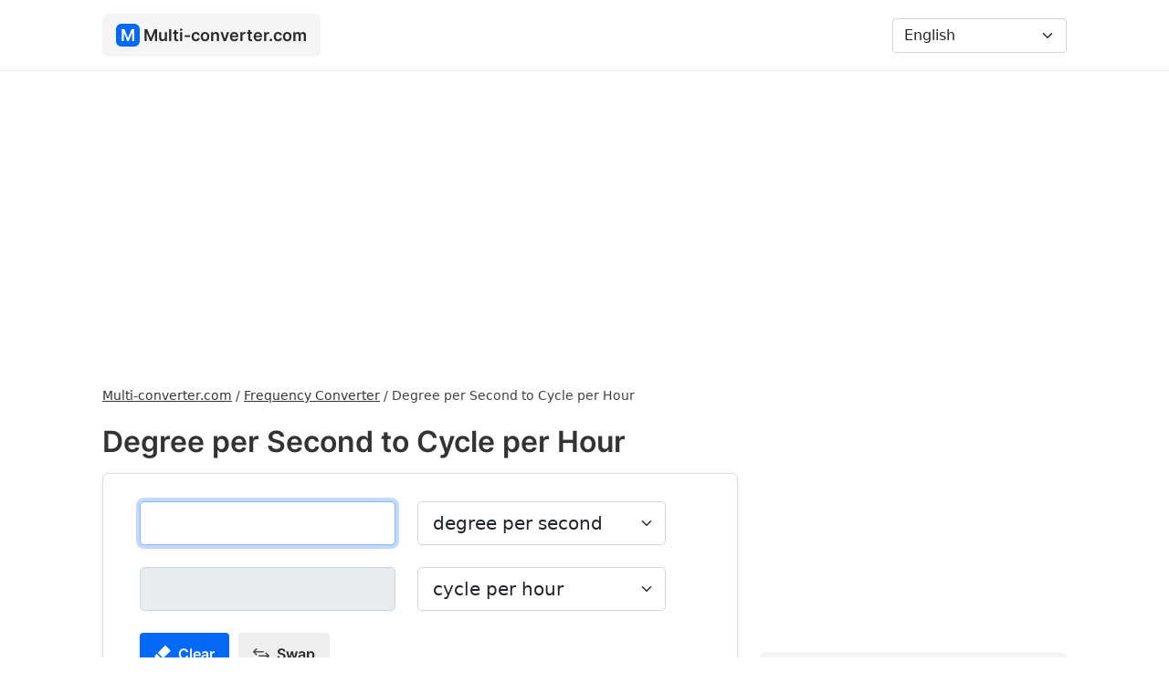

--- FILE ---
content_type: text/html; charset=UTF-8
request_url: https://multi-converter.com/degree-per-second-to-cycle-per-hour
body_size: 5258
content:
<!doctype html><html lang="en"> <head> <meta charset="utf-8"> <meta name="viewport" content="width=device-width, initial-scale=1"> <title>Degree per Second to Cycle per Hour - Converter - Multi-converter.com</title> <meta name="description" content="Convert Degree per Second to Cycle per Hour with conversion calculator. See how to convert Degree per Second to Cycle per Hour and check the conversion table."/> <link rel="stylesheet" href="https://cdnjs.cloudflare.com/ajax/libs/bootstrap/5.1.3/css/bootstrap.min.css" integrity="sha512-GQGU0fMMi238uA+a/bdWJfpUGKUkBdgfFdgBm72SUQ6BeyWjoY/ton0tEjH+OSH9iP4Dfh+7HM0I9f5eR0L/4w==" crossorigin="anonymous" referrerpolicy="no-referrer" /> <link href="https://multi-converter.com/assets/css/style.min.css" rel="stylesheet"> <link rel="canonical" href="https://multi-converter.com/degree-per-second-to-cycle-per-hour"/> <link rel="apple-touch-icon" sizes="180x180" href="https://multi-converter.com/assets/additional/apple-touch-icon.png"> <link rel="icon" type="image/png" sizes="32x32" href="https://multi-converter.com/assets/additional/favicon-32x32.png"> <link rel="icon" type="image/png" sizes="16x16" href="https://multi-converter.com/assets/additional/favicon-16x16.png"> <link rel="manifest" href="https://multi-converter.com/assets/additional/site.webmanifest"> <link rel="mask-icon" href="https://multi-converter.com/assets/additional/safari-pinned-tab.svg" color="#0369f6"> <link rel="shortcut icon" href="https://multi-converter.com/assets/additional/favicon.ico"> <meta name="msapplication-config" content="https://multi-converter.com/assets/additional/browserconfig.xml"> <meta name="theme-color" content="#0369f6"> <meta name="twitter:card" content="summary"> <meta property="og:site_name" content="Multi-converter.com" /> <meta property="og:title" content="Degree per Second to Cycle per Hour - Converter - Multi-converter.com"> <meta property="og:description" content="Convert Degree per Second to Cycle per Hour with conversion calculator. See how to convert Degree per Second to Cycle per Hour and check the conversion table."> <meta property="og:image" content="https://multi-converter.com/assets/img/site-image.png"> <meta name="twitter:title" content="Degree per Second to Cycle per Hour - Converter - Multi-converter.com"> <meta name="twitter:description" content="Convert Degree per Second to Cycle per Hour with conversion calculator. See how to convert Degree per Second to Cycle per Hour and check the conversion table."> <meta name="twitter:image" content="https://multi-converter.com/assets/img/site-image.png"> <link href="//cdnjs.cloudflare.com" rel="dns-prefetch preconnect"> <link href="//adservice.google.com" rel="dns-prefetch preconnect"> <link href="//pagead2.googlesyndication.com" rel="dns-prefetch preconnect"> <link href="//tpc.googlesyndication.com" rel="dns-prefetch preconnect"> <link href="//doubleclick.net" rel="dns-prefetch preconnect"> <link href="//googleads.g.doubleclick.net" rel="dns-prefetch preconnect"> <link rel="alternate" href="https://multi-converter.com/degree-per-second-to-cycle-per-hour" hreflang="en" /><link rel="alternate" href="https://multi-converter.com/af/graad-per-sekonde-na-siklus-per-uur" hreflang="af" /><link rel="alternate" href="https://multi-converter.com/az/saniyede-derece-to-saatda-dovr" hreflang="az" /><link rel="alternate" href="https://multi-converter.com/cs/stupen-za-sekundu-do-cyklus-za-hodinu" hreflang="cs" /><link rel="alternate" href="https://multi-converter.com/da/grader-per-sekund-til-cyklus-per-time" hreflang="da" /><link rel="alternate" href="https://multi-converter.com/de/grad-pro-sekunde-in-zyklus-pro-stunde" hreflang="de" /><link rel="alternate" href="https://multi-converter.com/es/grados-por-segundo-a-ciclo-por-hora" hreflang="es" /><link rel="alternate" href="https://multi-converter.com/et/kraad-sekundis-kuni-tsukkel-tunnis" hreflang="et" /><link rel="alternate" href="https://multi-converter.com/fi/aste-sekunnissa-vastaan-jakso-tunnissa" hreflang="fi" /><link rel="alternate" href="https://multi-converter.com/fr/degre-par-seconde-a-cycle-par-heure" hreflang="fr" /><link rel="alternate" href="https://multi-converter.com/hr/stupanj-u-sekundi-do-ciklus-po-satu" hreflang="hr" /><link rel="alternate" href="https://multi-converter.com/hu/fok-per-masodperc-hoz-ciklus-orankent" hreflang="hu" /><link rel="alternate" href="https://multi-converter.com/id/gelar-per-detik-ke-siklus-per-jam" hreflang="id" /><link rel="alternate" href="https://multi-converter.com/it/grado-al-secondo-a-ciclo-allora" hreflang="it" /><link rel="alternate" href="https://multi-converter.com/lt/laipsnis-per-sekunde-tai-ciklas-per-valanda" hreflang="lt" /><link rel="alternate" href="https://multi-converter.com/lv/gradi-sekunde-sis-cikls-stunda" hreflang="lv" /><link rel="alternate" href="https://multi-converter.com/mt/grad-kull-sekonda-dan-ciklu-kull-siegha" hreflang="mt" /><link rel="alternate" href="https://multi-converter.com/nl/graden-per-seconde-dit-cyclus-per-uur" hreflang="nl" /><link rel="alternate" href="https://multi-converter.com/no/grader-per-sekund-til-syklus-per-time" hreflang="no" /><link rel="alternate" href="https://multi-converter.com/pl/stopnie-na-sekunde-na-cykl-na-godzine" hreflang="pl" /><link rel="alternate" href="https://multi-converter.com/pt/graus-por-segundo-para-ciclo-por-hora" hreflang="pt" /><link rel="alternate" href="https://multi-converter.com/ro/grad-pe-secunda-la-cicl-pe-ora" hreflang="ro" /><link rel="alternate" href="https://multi-converter.com/sk/stupen-za-sekundu-do-cyklus-za-hodinu" hreflang="sk" /><link rel="alternate" href="https://multi-converter.com/sl/stopnja-na-sekundo-do-cikel-na-uro" hreflang="sl" /><link rel="alternate" href="https://multi-converter.com/sr/stepen-u-sekundi-do-ciklus-po-satu" hreflang="sr" /><link rel="alternate" href="https://multi-converter.com/sv/grad-per-sekund-till-cykel-per-timme" hreflang="sv" /><link rel="alternate" href="https://multi-converter.com/tk/sekuntda-dereje-to-sagatda-aylaw" hreflang="tk" /><link rel="alternate" href="https://multi-converter.com/tr/saniyede-derece-a-saat-basina-dongu" hreflang="tr" /><link rel="alternate" href="https://multi-converter.com/vi/do-tren-giay-sang-chu-ky-moi-gio" hreflang="vi" /><link rel="alternate" href="https://multi-converter.com/ar/aldrg-fy-althany-al-dor-fy-alsaaa" hreflang="ar" /><link rel="alternate" href="https://multi-converter.com/ur/ddgry-fy-sykndd-sy-sayykl-fy-ghntth" hreflang="ur" /><link rel="alternate" href="https://multi-converter.com/fa/drgh-dr-thanyh-bh-chrkhh-dr-saaat" hreflang="fa" /><link rel="alternate" href="https://multi-converter.com/he/tvar-lshnyyh-al-mkhzvr-lsh-h" hreflang="he" /><link rel="alternate" href="https://multi-converter.com/be/gradus-u-sekundu-da-cy-kl-u-gadzinu" hreflang="be" /><link rel="alternate" href="https://multi-converter.com/bg/gradus-v-sekunda-do-cikl-na-cas" hreflang="bg" /><link rel="alternate" href="https://multi-converter.com/el/bathmos-ana-defterolepto-pros-kyklos-ana-wra" hreflang="el" /><link rel="alternate" href="https://multi-converter.com/gu/ddigrii-prti-sekndd-thii-klaak-diitth-ckr" hreflang="gu" /><link rel="alternate" href="https://multi-converter.com/hi/daigaraii-paratai-saekaenda-sae-saaaikail-paratai-ghantaaa" hreflang="hi" /><link rel="alternate" href="https://multi-converter.com/ja/1miao-atarinodu-shu-to-1shi-jian-atarinosaikuru" hreflang="ja" /><link rel="alternate" href="https://multi-converter.com/ka/ariskhi-tsamshi-de-ikli-saatshi" hreflang="ka" /><link rel="alternate" href="https://multi-converter.com/kk/sekundy-na-dareze-keiin-ciklsagat" hreflang="kk" /><link rel="alternate" href="https://multi-converter.com/ko/codang-gagdo-ro-sigandang-saikeul" hreflang="ko" /><link rel="alternate" href="https://multi-converter.com/ru/gradus-v-sekundu-do-cikl-v-cas" hreflang="ru" /><link rel="alternate" href="https://multi-converter.com/te/seknuku-ddigrii-ku-gnttku-ckrn" hreflang="te" /><link rel="alternate" href="https://multi-converter.com/th/ngsaat-winaathii-thueng-r-bt-chawomng" hreflang="th" /><link rel="alternate" href="https://multi-converter.com/uk/gradus-za-sekundu-do-cikl-na-godinu" hreflang="uk" /><link rel="alternate" href="https://multi-converter.com/zh/mei-miao-du-shu-dao-mei-xiao-shi-xun-huan-ci-shu" hreflang="zh" /><script async src="https://pagead2.googlesyndication.com/pagead/js/adsbygoogle.js?client=ca-pub-6962210495069285" crossorigin="anonymous"></script></head><body><nav class="navbar navbar-expand-lg navbar-light bg-w"> <div class="container"> <a class="navbar-brand" href="https://multi-converter.com/"><div class="logo-icon">M</div> <div class="logo-text">Multi-converter.com</div></a> <button class="navbar-toggler" id="navbar-toggler" type="button" data-bs-toggle="collapse" data-bs-target="#navbarNavDropdown" aria-controls="navbarNavDropdown" aria-expanded="false" aria-label="Toggle navigation"> <span class="navbar-toggler-icon"></span> </button> <div class="collapse navbar-collapse" id="navbarNavDropdown"> <ul class="navbar-nav me-auto mb-2 mb-lg-0"> </ul> <form class="d-flex" > <select class="form-select" id="languagePicker" aria-label="Language"> <option value="https://multi-converter.com/degree-per-second-to-cycle-per-hour" selected="">English</option><option value="https://multi-converter.com/af/graad-per-sekonde-na-siklus-per-uur">Afrikaans</option><option value="https://multi-converter.com/az/saniyede-derece-to-saatda-dovr">Azərbaycan</option><option value="https://multi-converter.com/cs/stupen-za-sekundu-do-cyklus-za-hodinu">České</option><option value="https://multi-converter.com/da/grader-per-sekund-til-cyklus-per-time">Dansk</option><option value="https://multi-converter.com/de/grad-pro-sekunde-in-zyklus-pro-stunde">Deutsche</option><option value="https://multi-converter.com/es/grados-por-segundo-a-ciclo-por-hora">Español</option><option value="https://multi-converter.com/et/kraad-sekundis-kuni-tsukkel-tunnis">Eesti</option><option value="https://multi-converter.com/fi/aste-sekunnissa-vastaan-jakso-tunnissa">Suomi</option><option value="https://multi-converter.com/fr/degre-par-seconde-a-cycle-par-heure">Français</option><option value="https://multi-converter.com/hr/stupanj-u-sekundi-do-ciklus-po-satu">Hrvatski</option><option value="https://multi-converter.com/hu/fok-per-masodperc-hoz-ciklus-orankent">Magyar</option><option value="https://multi-converter.com/id/gelar-per-detik-ke-siklus-per-jam">Bahasa Indonesia</option><option value="https://multi-converter.com/it/grado-al-secondo-a-ciclo-allora">Italiano</option><option value="https://multi-converter.com/lt/laipsnis-per-sekunde-tai-ciklas-per-valanda">Lietuvių</option><option value="https://multi-converter.com/lv/gradi-sekunde-sis-cikls-stunda">Latviešu</option><option value="https://multi-converter.com/mt/grad-kull-sekonda-dan-ciklu-kull-siegha">Maltese</option><option value="https://multi-converter.com/nl/graden-per-seconde-dit-cyclus-per-uur">Nederlands</option><option value="https://multi-converter.com/no/grader-per-sekund-til-syklus-per-time">Norsk</option><option value="https://multi-converter.com/pl/stopnie-na-sekunde-na-cykl-na-godzine">Polski</option><option value="https://multi-converter.com/pt/graus-por-segundo-para-ciclo-por-hora">Português</option><option value="https://multi-converter.com/ro/grad-pe-secunda-la-cicl-pe-ora">Român</option><option value="https://multi-converter.com/sk/stupen-za-sekundu-do-cyklus-za-hodinu">Slovenský</option><option value="https://multi-converter.com/sl/stopnja-na-sekundo-do-cikel-na-uro">Slovenščina</option><option value="https://multi-converter.com/sr/stepen-u-sekundi-do-ciklus-po-satu">Srpski</option><option value="https://multi-converter.com/sv/grad-per-sekund-till-cykel-per-timme">Svenska</option><option value="https://multi-converter.com/tk/sekuntda-dereje-to-sagatda-aylaw">Türkmençe</option><option value="https://multi-converter.com/tr/saniyede-derece-a-saat-basina-dongu">Türk</option><option value="https://multi-converter.com/vi/do-tren-giay-sang-chu-ky-moi-gio">Tiếng Việt</option><option value="https://multi-converter.com/ar/aldrg-fy-althany-al-dor-fy-alsaaa">عربي</option><option value="https://multi-converter.com/ur/ddgry-fy-sykndd-sy-sayykl-fy-ghntth">اردو</option><option value="https://multi-converter.com/fa/drgh-dr-thanyh-bh-chrkhh-dr-saaat">فارسی</option><option value="https://multi-converter.com/he/tvar-lshnyyh-al-mkhzvr-lsh-h">עִברִית</option><option value="https://multi-converter.com/be/gradus-u-sekundu-da-cy-kl-u-gadzinu">беларускі</option><option value="https://multi-converter.com/bg/gradus-v-sekunda-do-cikl-na-cas">български</option><option value="https://multi-converter.com/el/bathmos-ana-defterolepto-pros-kyklos-ana-wra">Ελληνικά</option><option value="https://multi-converter.com/gu/ddigrii-prti-sekndd-thii-klaak-diitth-ckr">ગુજરાતી</option><option value="https://multi-converter.com/hi/daigaraii-paratai-saekaenda-sae-saaaikail-paratai-ghantaaa">हिंदी</option><option value="https://multi-converter.com/ja/1miao-atarinodu-shu-to-1shi-jian-atarinosaikuru">日本の</option><option value="https://multi-converter.com/ka/ariskhi-tsamshi-de-ikli-saatshi">ქართული</option><option value="https://multi-converter.com/kk/sekundy-na-dareze-keiin-ciklsagat">Қазақ</option><option value="https://multi-converter.com/ko/codang-gagdo-ro-sigandang-saikeul">한국의</option><option value="https://multi-converter.com/ru/gradus-v-sekundu-do-cikl-v-cas">русский</option><option value="https://multi-converter.com/te/seknuku-ddigrii-ku-gnttku-ckrn">తెలుగు</option><option value="https://multi-converter.com/th/ngsaat-winaathii-thueng-r-bt-chawomng">ไทย</option><option value="https://multi-converter.com/uk/gradus-za-sekundu-do-cikl-na-godinu">український</option><option value="https://multi-converter.com/zh/mei-miao-du-shu-dao-mei-xiao-shi-xun-huan-ci-shu">中國</option> </select> </form> </div> </div> </nav> <div class="container content"> <div class="row"> <div class="col-lg-8" > <div class="breadcrumbs"><ol itemscope="" itemtype="https://schema.org/BreadcrumbList" class="breadcrumbsOl"> <li itemprop="itemListElement" itemscope="" itemtype="https://schema.org/ListItem" class="itemListElement"><a itemprop="item" href="https://multi-converter.com/" class="breadcrumb-a" title="Multi-converter.com"><span itemprop="name">Multi-converter.com</span></a><meta itemprop="position" content="1"></li> / <li itemprop="itemListElement" itemscope="" itemtype="https://schema.org/ListItem" class="itemListElement"><a itemprop="item" href="https://multi-converter.com/frequency-converter" class="breadcrumb-a" title="Frequency Converter"><span itemprop="name">Frequency Converter</span></a><meta itemprop="position" content="2"></li> / <li itemprop="itemListElement" itemscope="" itemtype="https://schema.org/ListItem" class="itemListElement"><span itemprop="name">Degree per Second to Cycle per Hour</span><meta itemprop="position" content="3"></li> </ol></div><h1>Degree per Second to Cycle per Hour</h1> <script src="https://cdnjs.cloudflare.com/ajax/libs/bignumber.js/9.0.2/bignumber.min.js" integrity="sha512-Z86IB+7iAYTHSnUktNrfGSUdtacVrdxSkfaurvCZNQQkUyFXixivmLWgScARFyzUGDWWlWfOO8KWbz+VUKugHg==" crossorigin="anonymous" referrerpolicy="no-referrer"></script> <script src="https://multi-converter.com/assets/js/converter.min.js"></script> <div class="converter shadow-sm"> <div class="row"> <div class="col-md-auto"> <input class="form-control form-control-lg" type="text" aria-label="degree per second" inputmode="numeric" pattern="[0-9]*" autofocus="" id="f1" value="" oninput="convert('degree-per-second', 'cycle-per-hour', '0.0027777777777778', '0.00027777777777778', 'degree per second', 'cycle per hour', 'https://multi-converter.com/degree-per-second-to-cycle-per-hour', 'Error', 'Input a valid number.', 'Result', 'degree-per-second')"></div> <div class="col-md-auto converterUnit"> <select class="form-select form-select-lg" id="unitChange1" oninput="changeConverter('https://multi-converter.com/', 'to')"> <option value="degree-per-second">degree per second</option> <option value="cycle-per-minute">cycle per minute</option><option value="cycle-per-second">cycle per second</option><option value="degree-per-hour">degree per hour</option><option value="degree-per-minute">degree per minute</option><option value="gigahertz">gigahertz</option><option value="hertz">hertz</option><option value="kilohertz">kilohertz</option><option value="megahertz">megahertz</option><option value="microhertz">microhertz</option><option value="millihertz">millihertz</option><option value="petahertz">petahertz</option><option value="radian-per-hour">radian per hour</option><option value="radian-per-minute">radian per minute</option><option value="radian-per-second">radian per second</option><option value="revolution-per-hour">revolution per hour</option><option value="revolution-per-minute">revolution per minute</option><option value="revolution-per-second">revolution per second</option><option value="terahertz">terahertz</option> </select> </div> </div> <div class="row mt-4"> <div class="col-md-auto"><input class="form-control form-control-lg " type="number" aria-label="cycle per hour" readonly="" id="f2"></div> <div class="col-md-auto converterUnit"> <select class="form-select form-select-lg" id="unitChange2" oninput="changeConverter('https://multi-converter.com/', 'to')"> <option value="cycle-per-hour">cycle per hour</option> <option value="cycle-per-minute">cycle per minute</option><option value="cycle-per-second">cycle per second</option><option value="degree-per-hour">degree per hour</option><option value="degree-per-minute">degree per minute</option><option value="gigahertz">gigahertz</option><option value="hertz">hertz</option><option value="kilohertz">kilohertz</option><option value="megahertz">megahertz</option><option value="microhertz">microhertz</option><option value="millihertz">millihertz</option><option value="petahertz">petahertz</option><option value="radian-per-hour">radian per hour</option><option value="radian-per-minute">radian per minute</option><option value="radian-per-second">radian per second</option><option value="revolution-per-hour">revolution per hour</option><option value="revolution-per-minute">revolution per minute</option><option value="revolution-per-second">revolution per second</option><option value="terahertz">terahertz</option> </select> </div> </div> <div class="row"> <div class="col-md-10 mt-2"> <div id="resultText"></div> </div> </div> <div class="row mt-2"> <div class="col-md-10 mt-2"><button class="btn mcButton" id="clearBtn"><img src="https://multi-converter.com/assets/svg/rubber.svg" width="18" height="18" style="margin-top: -3px;" loading="lazy" alt="Clear"> <div class="d-inline ms-1">Clear</div></button><a href="https://multi-converter.com/cycle-per-hour-to-degree-per-second"><button class="btn mcButton bg-g"><img src="https://multi-converter.com/assets/svg/swap.svg" width="18" height="18" style="margin-top: -3px;" loading="lazy" alt="Swap"> <div class="d-inline ms-1">Swap</div></button></a></div> </div> </div> <div class="mt-3">  <ins class="adsbygoogle" style="display:block" data-ad-client="ca-pub-6962210495069285" data-ad-slot="2097434392" data-ad-format="auto" data-full-width-responsive="true"></ins> <script> (adsbygoogle = window.adsbygoogle || []).push({}); </script> </div> <a href="https://multi-converter.com/cycle-per-hour-to-degree-per-second" class="noUnderline"><div class="mt-4 changeBox"><img src="https://multi-converter.com/assets/svg/swap.svg" width="18" height="18" style="margin-top: -3px;" loading="lazy" alt="Swap"> <div class="d-inline ms-1">Change to Cycle per Hour to Degree per Second</div></div></a><div class="mt-4" id="share"> <div><img src="https://multi-converter.com/assets/svg/share.svg" width="14" height="14" style="margin-top: -3px;" loading="lazy" alt="Share"> <div class="d-inline ms-1"><b>Share:</b></div></div> <div id="shareUrl"></div></div> <div class="mt-4"> <h2>How to convert Degree per Second to Cycle per Hour</h2> <div class="mt-3">1 [Degree per Second] = 10 [Cycle per Hour]</div> <div class="mt-3">[Cycle per Hour] = [Degree per Second] * 10</div><div class="mt-3"> To convert Degree per Second to Cycle per Hour multiply Degree per Second * 10.</div> <h2 class="mt-4">Example</h2> <div class="mt-3">88 Degree per Second to Cycle per Hour</div> <div class="mt-3">88 [deg/s] * 10 = 880 [Cycle per Hour]</div> </div> <h2 class="mt-4">Conversion table</h2> <div class="tableContainer mt-3"> <table class="table table-bordered"> <thead> <tr> <th>Degree per Second</th> <th>Cycle per Hour</th> </tr> </thead> <tbody> <tr><td align="right">0.01 deg/s</td><td>0.1 Cycle per Hour</td></tr><tr><td align="right">0.1 deg/s</td><td>1 Cycle per Hour</td></tr><tr><td align="right">1 deg/s</td><td>10 Cycle per Hour</td></tr><tr><td align="right">2 deg/s</td><td>20 Cycle per Hour</td></tr><tr><td align="right">3 deg/s</td><td>30 Cycle per Hour</td></tr><tr><td align="right">4 deg/s</td><td>40 Cycle per Hour</td></tr><tr><td align="right">5 deg/s</td><td>50 Cycle per Hour</td></tr><tr><td align="right">10 deg/s</td><td>100 Cycle per Hour</td></tr><tr><td align="right">15 deg/s</td><td>150 Cycle per Hour</td></tr><tr><td align="right">50 deg/s</td><td>500 Cycle per Hour</td></tr><tr><td align="right">100 deg/s</td><td>1000 Cycle per Hour</td></tr><tr><td align="right">500 deg/s</td><td>5000 Cycle per Hour</td></tr><tr><td align="right">1000 deg/s</td><td>10000 Cycle per Hour</td></tr> </tbody> </table> </div> <h2 class="mt-4">Change to</h2><div class="row"><div class="col-md-6 mt-3"><a href="https://multi-converter.com/degree-per-second-to-radian-per-second" class="converterLink">Degree per Second to Radian per Second</a></div><div class="col-md-6 mt-3"><a href="https://multi-converter.com/degree-per-second-to-radian-per-minute" class="converterLink">Degree per Second to Radian per Minute</a></div><div class="col-md-6 mt-3"><a href="https://multi-converter.com/degree-per-second-to-radian-per-hour" class="converterLink">Degree per Second to Radian per Hour</a></div><div class="col-md-6 mt-3"><a href="https://multi-converter.com/degree-per-second-to-millihertz" class="converterLink">Degree per Second to Millihertz</a></div><div class="col-md-6 mt-3"><a href="https://multi-converter.com/degree-per-second-to-microhertz" class="converterLink">Degree per Second to Microhertz</a></div><div class="col-md-6 mt-3"><a href="https://multi-converter.com/degree-per-second-to-hertz" class="converterLink">Degree per Second to Hertz</a></div><div class="col-md-6 mt-3"><a href="https://multi-converter.com/degree-per-second-to-cycle-per-second" class="converterLink">Degree per Second to Cycle per Second</a></div><div class="col-md-6 mt-3"><a href="https://multi-converter.com/degree-per-second-to-cycle-per-minute" class="converterLink">Degree per Second to Cycle per Minute</a></div><div class="col-md-6 mt-3"><a href="https://multi-converter.com/degree-per-second-to-degree-per-minute" class="converterLink">Degree per Second to Degree per Minute</a></div><div class="col-md-6 mt-3"><a href="https://multi-converter.com/degree-per-second-to-degree-per-hour" class="converterLink">Degree per Second to Degree per Hour</a></div><div class="col-md-6 mt-3"><a href="https://multi-converter.com/degree-per-second-to-revolution-per-second" class="converterLink">Degree per Second to Revolution per Second</a></div><div class="col-md-6 mt-3"><a href="https://multi-converter.com/degree-per-second-to-revolution-per-minute" class="converterLink">Degree per Second to Revolution per Minute</a></div><div class="col-md-6 mt-3"><a href="https://multi-converter.com/degree-per-second-to-revolution-per-hour" class="converterLink">Degree per Second to Revolution per Hour</a></div><div class="col-md-6 mt-3"><a href="https://multi-converter.com/degree-per-second-to-petahertz" class="converterLink">Degree per Second to Petahertz</a></div><div class="col-md-6 mt-3"><a href="https://multi-converter.com/degree-per-second-to-terahertz" class="converterLink">Degree per Second to Terahertz</a></div><div class="col-md-6 mt-3"><a href="https://multi-converter.com/degree-per-second-to-kilohertz" class="converterLink">Degree per Second to Kilohertz</a></div><div class="col-md-6 mt-3"><a href="https://multi-converter.com/degree-per-second-to-megahertz" class="converterLink">Degree per Second to Megahertz</a></div><div class="col-md-6 mt-3"><a href="https://multi-converter.com/degree-per-second-to-gigahertz" class="converterLink">Degree per Second to Gigahertz</a></div></div> <script> document.getElementById('clearBtn').addEventListener("click", function() { document.getElementById('f1').value = ''; document.getElementById('f2').value = ''; document.getElementById("f1").focus(); document.getElementById('resultText').innerHTML = ''; document.getElementById("share").style.display = "none"; document.getElementById("f1").classList.remove("redBg"); }); </script> <div class="mb-4"></div></div> <div class="col-lg-4" > <div class="mb-3">  <ins class="adsbygoogle" style="display:block" data-ad-client="ca-pub-6962210495069285" data-ad-slot="3575851802" data-ad-format="auto" data-full-width-responsive="true"></ins> <script> (adsbygoogle = window.adsbygoogle || []).push({}); </script> </div> <a href="https://multi-converter.com/length-converter" title="Length" class="noUnderline"><div class="category"><div class="c-icon"><img src="https://multi-converter.com/assets/svg/length.svg" width="20" height="20" loading="lazy" alt="Length"></div> Length</div></a> <a href="https://multi-converter.com/area-converter" title="Area" class="noUnderline"><div class="category"><div class="c-icon"><img src="https://multi-converter.com/assets/svg/area.svg" width="20" height="20" loading="lazy" alt="Area"></div> Area</div></a> <a href="https://multi-converter.com/weight-converter" title="Weight" class="noUnderline"><div class="category"><div class="c-icon"><img src="https://multi-converter.com/assets/svg/weight.svg" width="20" height="20" loading="lazy" alt="Weight"></div> Weight</div></a> <a href="https://multi-converter.com/volume-converter" title="Volume" class="noUnderline"><div class="category"><div class="c-icon"><img src="https://multi-converter.com/assets/svg/volume.svg" width="20" height="20" loading="lazy" alt="Volume"></div> Volume</div></a> <a href="https://multi-converter.com/time-converter" title="Time" class="noUnderline"><div class="category"><div class="c-icon"><img src="https://multi-converter.com/assets/svg/time.svg" width="20" height="20" loading="lazy" alt="Time"></div> Time</div></a> <a href="https://multi-converter.com/speed-converter" title="Speed" class="noUnderline"><div class="category"><div class="c-icon"><img src="https://multi-converter.com/assets/svg/speed.svg" width="20" height="20" loading="lazy" alt="Speed"></div> Speed</div></a> <a href="https://multi-converter.com/temperature-converter" title="Temperature" class="noUnderline"><div class="category"><div class="c-icon"><img src="https://multi-converter.com/assets/svg/temperature.svg" width="20" height="20" loading="lazy" alt="Temperature"></div> Temperature</div></a> <a href="https://multi-converter.com/number-converter" title="Number" class="noUnderline"><div class="category"><div class="c-icon"><img src="https://multi-converter.com/assets/svg/number.svg" width="20" height="20" loading="lazy" alt="Number"></div> Number</div></a> <a href="https://multi-converter.com/data-size-converter" title="Data Size" class="noUnderline"><div class="category"><div class="c-icon"><img src="https://multi-converter.com/assets/svg/data.svg" width="20" height="20" loading="lazy" alt="Data Size"></div> Data Size</div></a> <a href="https://multi-converter.com/data-bandwidth-converter" title="Data Bandwidth" class="noUnderline"><div class="category"><div class="c-icon"><img src="https://multi-converter.com/assets/svg/data-bandwidth.svg" width="20" height="20" loading="lazy" alt="Data Bandwidth"></div> Data Bandwidth</div></a> <a href="https://multi-converter.com/pressure-converter" title="Pressure" class="noUnderline"><div class="category"><div class="c-icon"><img src="https://multi-converter.com/assets/svg/pressure.svg" width="20" height="20" loading="lazy" alt="Pressure"></div> Pressure</div></a> <a href="https://multi-converter.com/angle-converter" title="Angle" class="noUnderline"><div class="category"><div class="c-icon"><img src="https://multi-converter.com/assets/svg/angle.svg" width="20" height="20" loading="lazy" alt="Angle"></div> Angle</div></a> <a href="https://multi-converter.com/energy-converter" title="Energy" class="noUnderline"><div class="category"><div class="c-icon"><img src="https://multi-converter.com/assets/svg/energy.svg" width="20" height="20" loading="lazy" alt="Energy"></div> Energy</div></a> <a href="https://multi-converter.com/power-converter" title="Power" class="noUnderline"><div class="category"><div class="c-icon"><img src="https://multi-converter.com/assets/svg/power.svg" width="20" height="20" loading="lazy" alt="Power"></div> Power</div></a> <a href="https://multi-converter.com/voltage-converter" title="Voltage" class="noUnderline"><div class="category"><div class="c-icon"><img src="https://multi-converter.com/assets/svg/voltage.svg" width="20" height="20" loading="lazy" alt="Voltage"></div> Voltage</div></a> <a href="https://multi-converter.com/frequency-converter" title="Frequency" class="noUnderline"><div class="category"><div class="c-icon"><img src="https://multi-converter.com/assets/svg/frequency.svg" width="20" height="20" loading="lazy" alt="Frequency"></div> Frequency</div></a> <a href="https://multi-converter.com/force-converter" title="Force" class="noUnderline"><div class="category"><div class="c-icon"><img src="https://multi-converter.com/assets/svg/hammer.svg" width="20" height="20" loading="lazy" alt="Force"></div> Force</div></a> <a href="https://multi-converter.com/torque-converter" title="Torque" class="noUnderline"><div class="category"><div class="c-icon"><img src="https://multi-converter.com/assets/svg/torque.svg" width="20" height="20" loading="lazy" alt="Torque"></div> Torque</div></a> </div> </div> <footer > <div class="row"> <div class="col-lg-6"> Multi-converter.com 2026 </div> <div class="col-lg-6"> <div class="float-end"> <div class="footerLink"><a href="https://multi-converter.com/privacy-policy" rel="nofollow">Privacy Policy</a></div> <div class="footerLink"><a href="https://multi-converter.com/terms-of-use" rel="nofollow">Terms of Use</a></div> <div class="footerLink"><a href="https://multi-converter.com/contact" rel="nofollow">Contact</a></div> </div> </div> </div> <div class="mt-3">We strive to ensure that the information presented on the Multi-converter.com are correct and up-to-date, and that the calculators present correct results. However, we do not guarantee their accuracy and correctness.</div> </footer> </div> <script src="https://multi-converter.com/assets/js/main.min.js"></script> </div> </body></html>

--- FILE ---
content_type: text/html; charset=utf-8
request_url: https://www.google.com/recaptcha/api2/aframe
body_size: 266
content:
<!DOCTYPE HTML><html><head><meta http-equiv="content-type" content="text/html; charset=UTF-8"></head><body><script nonce="3y5wKyliYVUJo4tl_lAvyw">/** Anti-fraud and anti-abuse applications only. See google.com/recaptcha */ try{var clients={'sodar':'https://pagead2.googlesyndication.com/pagead/sodar?'};window.addEventListener("message",function(a){try{if(a.source===window.parent){var b=JSON.parse(a.data);var c=clients[b['id']];if(c){var d=document.createElement('img');d.src=c+b['params']+'&rc='+(localStorage.getItem("rc::a")?sessionStorage.getItem("rc::b"):"");window.document.body.appendChild(d);sessionStorage.setItem("rc::e",parseInt(sessionStorage.getItem("rc::e")||0)+1);localStorage.setItem("rc::h",'1770041066230');}}}catch(b){}});window.parent.postMessage("_grecaptcha_ready", "*");}catch(b){}</script></body></html>

--- FILE ---
content_type: image/svg+xml
request_url: https://multi-converter.com/assets/svg/weight.svg
body_size: 426
content:
<svg xmlns="http://www.w3.org/2000/svg" viewBox="0 0 405.954 405.954" fill="#4e4e4e" class="iconSidebar" style="enable-background:new 0 0 405.954 405.954" xml:space="preserve"><path d="m405.721 352.165-31.984-208.502c-1.613-10.515-11.579-19.068-22.217-19.068h-75.055a75.199 75.199 0 0 0 1.762-16.141c0-41.493-33.757-75.25-75.25-75.25s-75.25 33.757-75.25 75.25c0 5.541.62 10.938 1.762 16.141H54.434c-10.638 0-20.604 8.554-22.217 19.068L.233 352.165c-.829 5.408.572 10.552 3.948 14.485 3.375 3.933 8.248 6.099 13.72 6.099h370.152c5.472 0 10.345-2.166 13.72-6.099 3.376-3.933 4.777-9.076 3.948-14.485zM202.977 63.204c24.951 0 45.25 20.299 45.25 45.25s-20.299 45.25-45.25 45.25-45.25-20.299-45.25-45.25 20.299-45.25 45.25-45.25zm-29.245 242.368-25.804-40.126h-7.6v40.126h-23.271v-100.09h23.271v39.268h5.295l25.475-39.268h28.561l-33.81 46.78 36.248 53.31h-28.365zm115.164-14.462-.404.535c-3.038 4.02-7.776 7.615-14.084 10.688-6.298 3.069-14.309 4.625-23.81 4.625-12.236 0-22.389-3.879-30.176-11.529-7.798-7.658-11.752-17.709-11.752-29.871v-20.063c0-12.103 3.8-22.132 11.295-29.809 7.505-7.691 17.278-11.592 29.049-11.592 12.162 0 21.664 3.052 28.243 9.071 6.62 6.059 10.047 14.106 10.187 23.92l.005.34-.696 2.083h-21.455l-.129-1.861c-.318-4.594-1.771-8.244-4.319-10.85-2.499-2.558-6.303-3.854-11.307-3.854-5.301 0-9.451 1.984-12.688 6.067-3.305 4.166-4.979 9.658-4.979 16.327v20.177c0 6.788 1.734 12.339 5.155 16.499 3.368 4.1 7.807 6.093 13.567 6.093 4.249 0 7.676-.43 10.184-1.275 2.049-.692 3.673-1.509 4.843-2.434v-14.86h-17.026v-17.331h40.298v38.904z"/></svg>

--- FILE ---
content_type: image/svg+xml
request_url: https://multi-converter.com/assets/svg/time.svg
body_size: 366
content:
<svg xmlns="http://www.w3.org/2000/svg" viewBox="0 0 297 297" style="enable-background:new 0 0 297 297" fill="#4e4e4e" class="iconSidebar" xml:space="preserve"><path d="M148.5 0C66.617 0 0 66.617 0 148.5S66.617 297 148.5 297 297 230.383 297 148.5 230.383 0 148.5 0zm0 276.085c-70.351 0-127.585-57.234-127.585-127.585S78.149 20.915 148.5 20.915 276.085 78.149 276.085 148.5 218.851 276.085 148.5 276.085z"/><path d="M148.5 36.602c-61.701 0-111.898 50.197-111.898 111.898S86.799 260.398 148.5 260.398 260.398 210.201 260.398 148.5 210.201 36.602 148.5 36.602zm74.349 171.229-3.338-3.338c-4.083-4.085-10.706-4.084-14.789.001-4.084 4.084-4.083 10.706.001 14.789l3.362 3.361c-13.761 11.081-30.656 18.415-49.127 20.444v-5.174c0-5.775-4.682-10.458-10.458-10.458s-10.458 4.683-10.458 10.458v5.174c-18.552-2.037-35.514-9.427-49.307-20.589l3.772-3.773c4.084-4.084 4.083-10.706-.001-14.789-4.083-4.085-10.706-4.084-14.789.001l-3.711 3.712c-10.886-13.681-18.087-30.416-20.094-48.693h5.174c5.775 0 10.458-4.682 10.458-10.458s-4.682-10.458-10.458-10.458h-5.174c2.028-18.471 9.363-35.366 20.444-49.127l3.361 3.362a10.421 10.421 0 0 0 7.395 3.064c2.676 0 5.352-1.021 7.394-3.063 4.084-4.083 4.085-10.705.001-14.789l-3.338-3.338c13.715-10.967 30.516-18.224 48.873-20.239v4.39c0 5.775 4.682 10.458 10.458 10.458s10.458-4.682 10.458-10.458v-4.39c18.277 2.007 35.011 9.208 48.693 20.094l-2.928 2.928c-4.084 4.084-4.083 10.706.001 14.789 2.042 2.043 4.717 3.063 7.394 3.063s5.353-1.021 7.395-3.064l2.986-2.987c11.162 13.794 18.552 30.755 20.589 49.307h-4.39c-5.775 0-10.458 4.682-10.458 10.458s4.683 10.459 10.458 10.459h4.39c-2.016 18.357-9.273 35.158-20.239 48.873z"/><path d="M191.377 138.042h-32.419V86.799c0-5.775-4.682-10.458-10.458-10.458s-10.458 4.682-10.458 10.458V148.5c0 5.775 4.682 10.458 10.458 10.458h42.877c5.775 0 10.458-4.682 10.458-10.458s-4.683-10.458-10.458-10.458z"/></svg>